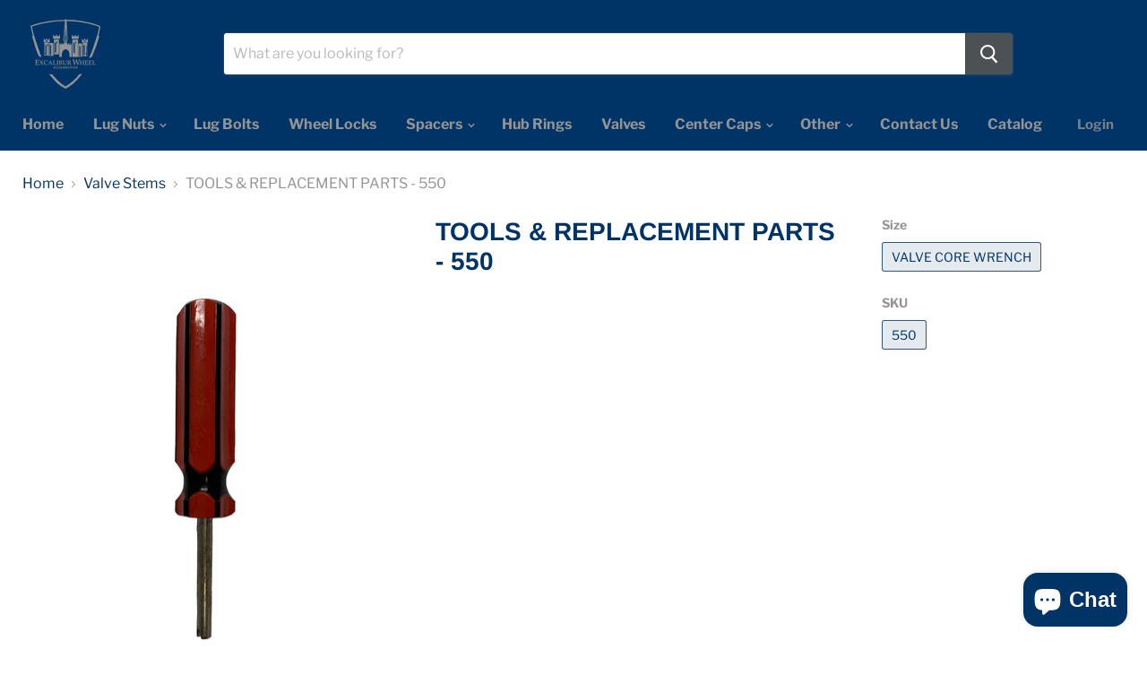

--- FILE ---
content_type: text/html; charset=utf-8
request_url: https://excaliburwheel.com/products/tools-replacement-parts-550?view=_recently-viewed
body_size: 517
content:

































<li
  class="productgrid--item  imagestyle--natural        product-recently-viewed-card  "
  data-product-item
  data-product-quickshop-url="/products/tools-replacement-parts-550"
  data-quickshop-hash="cbea3427acb37bf0d2227259602370e9b24751d147ab769606b4285ba260300b"
  
    data-recently-viewed-card
  
>
  <div class="productitem" data-product-item-content>
    <div class="product-recently-viewed-card-time" data-product-handle="tools-replacement-parts-550">
      <button
        class="product-recently-viewed-card-remove"
        aria-label="close"
        data-remove-recently-viewed
      >
        <svg
  aria-hidden="true"
  focusable="false"
  role="presentation"
  width="10"
  height="10"
  viewBox="0 0 10 10"
  xmlns="http://www.w3.org/2000/svg"
>
  <path d="M6.08785659,5 L9.77469752,1.31315906 L8.68684094,0.225302476 L5,3.91214341 L1.31315906,0.225302476 L0.225302476,1.31315906 L3.91214341,5 L0.225302476,8.68684094 L1.31315906,9.77469752 L5,6.08785659 L8.68684094,9.77469752 L9.77469752,8.68684094 L6.08785659,5 Z"></path>
</svg>
      </button>
    </div>
    <a
      class="productitem--image-link"
      href="/products/tools-replacement-parts-550"
      tabindex="-1"
      data-product-page-link
    >
      <figure class="productitem--image" data-product-item-image>
        
          
          

  
    <noscript data-rimg-noscript>
      <img
        
          src="//excaliburwheel.com/cdn/shop/products/550_512x683.jpg?v=1597273748"
        

        alt=""
        data-rimg="noscript"
        srcset="//excaliburwheel.com/cdn/shop/products/550_512x683.jpg?v=1597273748 1x, //excaliburwheel.com/cdn/shop/products/550_1024x1366.jpg?v=1597273748 2x, //excaliburwheel.com/cdn/shop/products/550_1536x2049.jpg?v=1597273748 3x"
        class="productitem--image-primary"
        
        
      >
    </noscript>
  

  <img
    
      src="//excaliburwheel.com/cdn/shop/products/550_512x683.jpg?v=1597273748"
    
    alt=""

    
      data-rimg="lazy"
      data-rimg-scale="1"
      data-rimg-template="//excaliburwheel.com/cdn/shop/products/550_{size}.jpg?v=1597273748"
      data-rimg-max="1536x2048"
      data-rimg-crop=""
      
      srcset="data:image/svg+xml;utf8,<svg%20xmlns='http://www.w3.org/2000/svg'%20width='512'%20height='683'></svg>"
    

    class="productitem--image-primary"
    
    
  >



  <div data-rimg-canvas></div>


        

        

      </figure>
    </a><div class="productitem--info">
      

      

      <h2 class="productitem--title">
        <a href="/products/tools-replacement-parts-550" data-product-page-link>
          TOOLS & REPLACEMENT PARTS - 550
        </a>
      </h2>

      

      
        
<div class="productitem--price ">
  <div
    class="price--compare-at "
    data-price-compare-at
  >
  </div>

  <div class="price--main" data-price>
      
      <span class="money">
        <span class=hidden>$0.00</span>
      </span>
    
  </div>
</div>


      

      

      
        <div class="productitem--description">
          <p>
 </p>

          
        </div>
      
    </div>

    
  </div>

  
</li>



--- FILE ---
content_type: application/javascript; charset=utf-8
request_url: https://searchanise-ef84.kxcdn.com/preload_data.1H3R0w7h8c.js
body_size: 2356
content:
window.Searchanise.preloadedSuggestions=['14x1.5 lug nut','trim rings','wheel adapters','lug nut','wheel lock','chrome lug nuts','spline key','12x1.5 lug nut','hub rings','wheel spacers','lug nuts','spline keys','wheel studs','mag washer','ford lug nuts','14x1.5 lug nuts','12x1.25 lug','7 spline keys','wheel spacer','wheel cap','hub centric rings','ball seat','wheel trim rings','14mm lug nut','mag shank','wheel locks 20405','left thread','wheel rack','trim ring','12x1.5 lug nuts','lug bolt','excalibur 1959lhd lug nuts','tuner key','hubcentric rings','excalibur wheel','12x1.5 lugs','socket key','acorn wheel locks','98-0419oe 14mm 1.50 spline duplex','1/2 lug nut','mag lug','chrome cap','14x1.5 bolt','12x1.25 lug nut','spline socket','tuner keys','converts 5x5','2 wheel adapters 6x135 to 6x5.5','9/16 lug nut','bolt pattern tool','black cap','stainless steel','wheel locks','duplex lug nuts','wheel key','lug bolts','14x1 5 lug bolts','8x6.5 to','12x1.25 lug bolt','wheel adapters lugs','aluminum wheel','cragar ss lug nuts','hub centric','trailer wheel','1/2 lug bolts','9/16 lug nuts','lug lock','7 spline tuner key','adapter 5x4.5 to 5x4.5','98-0360 spline key','et conical bulge','98-0410 spline key','6 spline key','valve stems','7/16 chrome long lug nuts','stick on wheel','2 wheel spacer','12x1.25 et','6x135 to 6x5.5 hub','spacers 5x135','centric rings','lug studs','6 spline black','toyota lug nut','open end acorn','chrome lug bolt','7 spline key socket','valve stem','wheel lock nut','wheel stud','lug key','1/2 9/16 lug nut black','lug nut oe','hub centric rings 67mm to 66.06mm aluminum','spline lug','14x1.5 chrome','to 6x5.5','6x5.5 to','7 spline lug bolts','6x5.5 to 6x4.5','cragar wheel lug nuts','8 lug to','5x135 to 5x135','14x2 ford','open end 7 spline','10 spline key','5x135 12x1.75','20905l 14mm','wheel bolt pattern','8x170 to 8x6.5','12x1.5 black','5x115 to','5x4.5 to 6x5.5','tuner lug','10 point spline','1/2 13/16 acorn bulge style lug nut','chrome lug nut','left 1/2 bulge','flat seat lug nut','bore to','14 trim rings','lug nut 7164l','ford to chevy','long chrome lug nuts','acorn nuts','spline lug bolts','lug wrench','black acorn nuts','7 spline key','hub centric rings to 57.10mm aluminum','wheel nut','aluminum lug nut','install it','bolt pattern tools','12x1.5 studs','key or socket','mag et 1/2','open end','wheel lock 20145l','excalibur lug nuts','12mm 1.5 ball seat','7/16 20 lug nuts','12x1.25 bolt','12x1.75 lug nuts','11/16 wheel lug nuts','acorn nut 1/2','replacement wheel','lug nuts ford','hub to 78.1mm','wheel bolts','10 lug nuts','spacers 604xl','5x5.5 to 5x5','spline acorn','5x5.5 to','73mm to 66.90mm','5x114 to','12mm 1.50 lug nuts','acorn bulge 1-piece 3/4 hex','conical seat','vehicle hub','lug socket','lug pattern','et conical bulge 1/2','1/2 lug nuts','57.1mm to 66.56','flat seat','pacer wheels','black wheel','acorn bulge 3/4 hex','et lug','lug bolt 20mm lug','bolt tools','12x1.25 lug nuts','5x4.5 2 ford','98-0419l spline','adapters converts','black hub','wheel installation','5x4.75 to 5x112','98-0419l 14mm 1.50 spline duplex','to 6x5','12x1.5 to 1/2-20 stud','dualie mag','12x1.5 lug','5x5.5 to 6x135 wheel adapter','wheel bolt','lug nut for','lug nut cap','lug nuts 14x1.5','14x2 lug nuts','1 spacer lug','12mm 1.5 ball seat lug nut','stud converts','83.82 to hub centric rings','4x4.5 to adapters','52705 lock bolts conical seat 52705','83.82mm to','3 5x139.7 spacer','corvette lug nuts','wheel studs for','12x1.5 bolt','5 in spacer','specialty lug nuts','lug to lug wheel spacer','12x1.5 wheel nut','6x5.5 to 6x132','wheel spacer adapters 5x120 to 6x135','cragar ss','4x100 to','excalibur lug nut','14x1 5 studs','4x100 to 5x4.5','98-0419 14mm 1.50 spline duplex','6x5.5 to 5x4.75','6 x 135mm','4 thick 5x120','lug nut torque','spline bolt','lug tools','8x170 to 8x200','18 lug nuts','chrysler lug nut','5x4.5 to','73mm to 57.1mm','ford lug nut','bolt pattern','wheel polish','4x4.5 to 5x4.5','14x1.5 ford lugs','and wheel','stainless steel lug nut','wheel lock 12mm','14mm 1.50 24mm chrome spline bolt','black spline','2 wheel adapters converts 6x5.5 to 5x5','87.1mm to','1/2 mag style','4x4.25 to','lug key 8 spline','capped lug','spline key socket','9 spline key socket','cragar was','hide a','corvette wheel','1-piece chrome','et lug nut','14x1.5 lug nut tools','2 wheel adapters converts 4x4.5 to','12mm tuner lug','is 72.6mm','is 15mm','wheel pattern tool','valve core wrench','chrome wheel','108mm to','1/2 lug nut black','black 12x1.5','wheel lug pattern','lug capped','7/16 3/4 conical bulge','7/16 acorn bulge','9/16 acorn bulge long 3/4 hex','conical bulge 7/16 3/4 hex black','et conical bulge 3/4 hex black','et conical bulge 1/2 3/4 hex','1/2 3/4 hex black','o.e.m lug nut','14x1.5 studs','6x132 to 6x5.5','wheel keys','6x135 to 6x5.5','12x1.5 toyota','6-point 98-0368bk','12 x 1.25 lug nut','hub centric 2','to 6500-6500b','wheel lock set','mag xl','wheel hub','8 lug adapters','10 lug adapters','6x132 to','5x115 to 5x115','6x5.5 to 1.25','acorn bulge','hub centric spacers','20mm lug','lug bolt 20mm','wheel cap black','lug nut 14x 2 3/4 hex','12x1.25 lugs','e lug','socket lug key 98-0110','conical seat 981','wheel lock 1/2','hcr106-4 excalibur','cap 8 lug','7 point socket','71 5mm hub','1/2-20 lug nut acorn','key or','5x150 to 6x5.5','step mag','bullet sst','lug nut and bolt for excalibur','excalibur lug key','locking wheel','16 pack lugs','12x1.5 lug studs','1/2 x acorn','bulge acorn long 13/16 hex','gm lug nuts','14mm mag','to 6x120','excalibur 20205 acorn','1/2 long lug nuts','lug nut acorn bulge lug nut','valve high pressure','1/2 wheel acorn','to 8x200','wheel spacer 6x5.5 1.5 thick 14x1.5 studs 77.8mm hub','5x5 to 5x4.75','to chevy lug','6x114.3 to','5x4.25 to 5x100','by and','6x120 to','ram wheel studs','lock set','5x100 to','is 63.90mm','8mm spacer','pline key','spline duplex acorn 7-point','5x4.75 to','121 mm to 116 mm','5x4.75 5x112','valve stems wheel','90 degree valve stem','14x1.5 ford','8x165.1 to','mag lug nuts','65.1mm hub ring','wheel 95mm','black nuts','554 lug nut','adapter stud','75mm hub rings','5x130 spacers','5x5.5 to 5x150 wheel adapters','dual threads','chevy lug','5x120 to 5x115','bolts for adapter/spacer','stud size','5x5 to 5x5.5','lug locks','duplex mag lug nuts','torque lugs','lug nuts spline','lock bolts','5x139.7 with 14x1.5','hub centric 106 to','wheel adapters 6 lug','4 lug to 5 lug','5x4 75 to 5x4','is install','short shank','2 wheel adapters converts 5x5 or 5x5.5 to 5x5.5','end mag lug nuts','73mm to 69.60mm','point spline key','oe lug','8x170 to','4x4.5 vehicle to 5x4.5 wheel','hub centric rings 60mm to 56.15mm','lug bolts flat','5x5.5 to 5x4.5','8x6.5 to 8x180','extended thread-71620','5x120 to 5x4.75','rings wheel','acorn bulge 2-piece long 13/16','to 5x100','hcr426-4 minimum','adapters 5x4 5','73mm to 64.15mm','19mm hex','wheel lug nut','black spline 14mm','hub centric rings 60mm to 54.10mm','5x5.5 to 5x150','small 7 spline','lug ford','1/2-20 lug nut','106.1mm hub rings','outer wheel','5x5.5 to 6x5.5','stainless lug','black chrome','2022 lug nuts','6x5 to 6x132','black steel','14x1.5 lug','metal polished','cap chrome','4x108 to 5x120','1/2×20 chrome lug','67mm to','5x5 to 6x5.5','14x1.5 hex lug nuts','small mag lug nuts','long lug nuts','tuner lug bolt','4x4 25 wheel','by 4x100','5x5.5 to 5x4.75','to 5x110','chrome valve stems','ford lug','6x127 to','point spline','ram adapter','excalibur wheel cap','jeep lug nut','rings for wheels','ford and','spacers for','lock sets','60mm rings','wheel spacer 6x5.5 ram 1.5 thick 14x1.5 studs','converts 5x5 5 to 6x5 5','jeep wheel lugs','1/2 x 20 lug','chrome stand','7 point spline key','5 on 4.5 spacer','chrome lug','1/2 one piece','conical seat 983','plastic cap','bolt lock','black medium mag','8x180 to 8x6.5 adapters','dodge wheel lug','tpms rubber','5x130 adapter','spline et','silver wheel','130mm to','1/2 wheel lock','106mm to 110mm','wheel washer','lock bolts 1/2-20','wheel install','lug plate','5x5.5 to 5x5.5','bolts for','6x5.5 to 5x5','acorn 12mm','for ford','lug keys'];